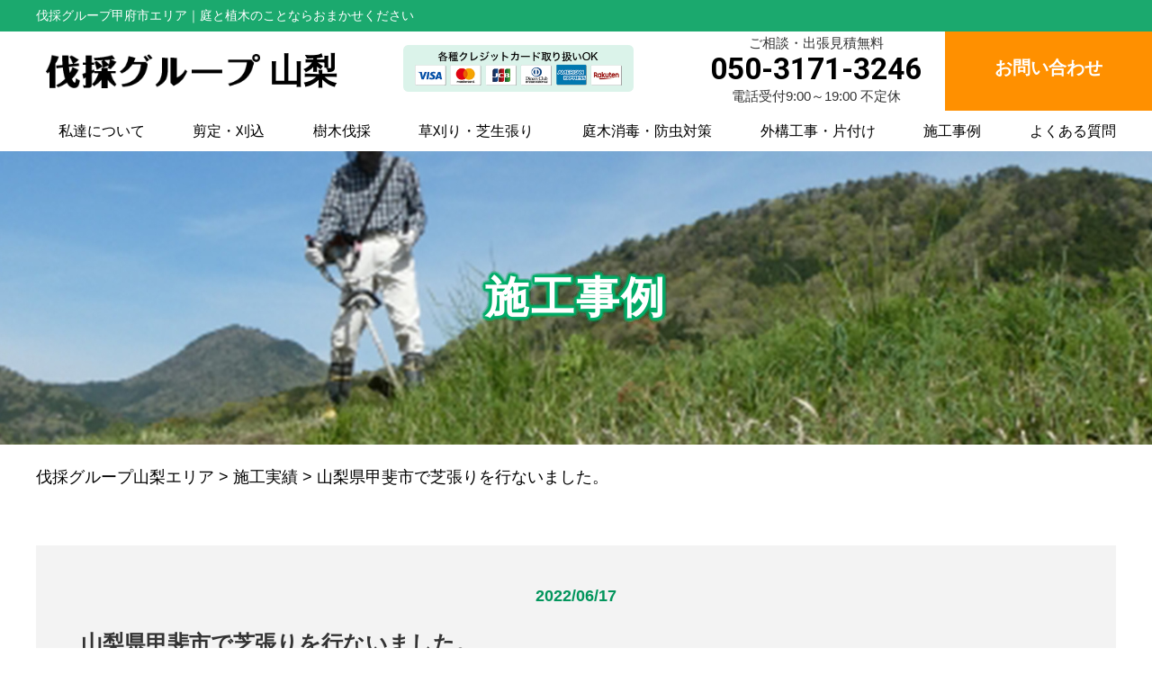

--- FILE ---
content_type: text/html; charset=UTF-8
request_url: https://yamanashi-bassai.com/result/%E5%B1%B1%E6%A2%A8%E7%9C%8C%E7%94%B2%E6%96%90%E5%B8%82%E3%81%A7%E8%8A%9D%E5%BC%B5%E3%82%8A%E3%82%92%E8%A1%8C%E3%81%AA%E3%81%84%E3%81%BE%E3%81%97%E3%81%9F%E3%80%82/
body_size: 15858
content:

<!DOCTYPE html>
<html lang="ja">
<head>

<meta property="og:title" content="伐採グループ山梨エリア">
<meta property="og:type" content="company">
<meta property="og:url" content="https://yamanashi-bassai.com">
<meta property="og:site_name" content="伐採グループ山梨エリア">
<meta property="og:description" content="甲府市周辺の造園、植木のことなら【伐採グループ】">
<meta property="og:locale" content="ja_JP">
<meta property="og:image" content="https://yamanashi-bassai.com/wp-content/themes/bassai_cms/images/meta_property_image.jpg">
<meta name="viewport" content="width=device-width,initial-scale=1.0,minimum-scale=1.0,maximum-scale=2.0,user-scalable=yes">
<!-- End Open Graph Protocol -->
<!--[if lt IE 9]>
<script type="text/javascript" src="http://html5shim.googlecode.com/svn/trunk/html5.js"></script>
<![endif]-->
<link rel="canonical" href="https://yamanashi-bassai.com" />
<link rel="icon" type="image/vnd.microsoft.icon" href="https://yamanashi-bassai.com/wp-content/themes/bassai_cms/favicon.ico">
<link href="https://yamanashi-bassai.com/wp-content/themes/bassai_cms/css/drawer.css" rel="stylesheet" type="text/css">
<link href="https://yamanashi-bassai.com/wp-content/themes/bassai_cms/css/jquery.bxslider.css" rel="stylesheet" type="text/css">
<link href="https://yamanashi-bassai.com/wp-content/themes/bassai_cms/style.css" rel="stylesheet" type="text/css">
<link href="https://fonts.googleapis.com/css?family=Lato" rel="stylesheet">
<link href="https://fonts.googleapis.com/css2?family=Roboto:wght@700&display=swap" rel="stylesheet">
<script type="text/javascript">
//Edge telリンク回避
if(!(navigator.userAgent.indexOf('iPhone') > 0 ) || navigator.userAgent.indexOf('Android') > 0 ){
  document.write('<meta name="format-detection" content="telephone=no">');
  }else{
}
//電話番号リンク
function smtel(telno){
  if((navigator.userAgent.indexOf('iPhone') > 0 ) || navigator.userAgent.indexOf('Android') > 0 ){
  document.write('<a href="tel:'+telno+'">'+telno+'</a>');
  }else{
  document.write(telno);
  }
}
</script>

<script type="text/javascript">
//▼ファイルの読み込みが完了したらLoaderを非表示とする
$(document).ready(function () {
	$('.bxslider').bxSlider();
});
//▼ファイルの読み込みが完了したらLoaderを非表示とする
$(window).load(function () {
	$("#loader").hide();
});
</script>
<!-- データレイヤーの変数を定義 -->
<script>
	window.dataLayer = window.dataLayer || [];
	var telnum = 'tel:050-3171-3246';
	dataLayer.push({'telnum':telnum});
</script>
<!-- end データレイヤーの変数を定義 -->

<!-- Google Tag Manager -->
<script>(function(w,d,s,l,i){w[l]=w[l]||[];w[l].push({'gtm.start':
new Date().getTime(),event:'gtm.js'});var f=d.getElementsByTagName(s)[0],
j=d.createElement(s),dl=l!='dataLayer'?'&l='+l:'';j.async=true;j.src=
'https://www.googletagmanager.com/gtm.js?id='+i+dl;f.parentNode.insertBefore(j,f);
})(window,document,'script','dataLayer','GTM-TN2HKV6');</script>
<!-- End Google Tag Manager -->

<script type="text/javascript">
 (function(w,d,s){
  var f=d.getElementsByTagName(s)[0],j=d.createElement(s);
  j.async=true;j.src='//dmp.im-apps.net/js/1005156/0001/itm.js';
  f.parentNode.insertBefore(j, f);
 })(window,document,'script');
</script>
<!-- a8 リタゲ -->
<!-- a8 tel -->
<script type="text/javascript">
//<![CDATA[(function(){vara8c=document.createElement('script');
a8c.type= 'text/javascript'; a8c.async=true;
a8c.src='//statics.a8.net/a8call/a8call.js';
vars=document.getElementsByTagName('script')[0];
s.parentNode.insertBefore(a8c,s); })();//]]>
</script>
<!-- a8 tel end -->
<script src="//statics.a8.net/a8sales/a8sales.js"></script>
<!-- 【ADlocate 計測タグ】 共通タグ -->
<script>
var _CIDN = "cid";
var _PMTN = "p";
var _LPTU = "./";
var _param = location.search.substring(1).split("&");
var _ulp = "", _ulcid = "";
for(var i = 0; _param[i]; i++){ var kv = _param[i].split("="); if(kv[0] == _PMTN && kv[1].length > 1){ _ulp = kv[1]; } if(kv[0] == _CIDN && kv[1].length > 1){ _ulcid = kv[1]; }}
if(_ulp && _ulcid){ _xhr = new XMLHttpRequest(); _xhr.open("GET", _LPTU + "lptag.php?p=" + _ulp + "&cid=" + _ulcid); _xhr.send(); localStorage.setItem("CL_" + _ulp, _ulcid); }
</script>


		<!-- All in One SEO 4.9.1.1 - aioseo.com -->
		<title>山梨県甲斐市で芝張りを行ないました。 | 伐採グループ山梨エリア</title>
	<meta name="robots" content="max-image-preview:large" />
	<link rel="canonical" href="https://yamanashi-bassai.com/result/%e5%b1%b1%e6%a2%a8%e7%9c%8c%e7%94%b2%e6%96%90%e5%b8%82%e3%81%a7%e8%8a%9d%e5%bc%b5%e3%82%8a%e3%82%92%e8%a1%8c%e3%81%aa%e3%81%84%e3%81%be%e3%81%97%e3%81%9f%e3%80%82/" />
	<meta name="generator" content="All in One SEO (AIOSEO) 4.9.1.1" />
		<script type="application/ld+json" class="aioseo-schema">
			{"@context":"https:\/\/schema.org","@graph":[{"@type":"BreadcrumbList","@id":"https:\/\/yamanashi-bassai.com\/result\/%e5%b1%b1%e6%a2%a8%e7%9c%8c%e7%94%b2%e6%96%90%e5%b8%82%e3%81%a7%e8%8a%9d%e5%bc%b5%e3%82%8a%e3%82%92%e8%a1%8c%e3%81%aa%e3%81%84%e3%81%be%e3%81%97%e3%81%9f%e3%80%82\/#breadcrumblist","itemListElement":[{"@type":"ListItem","@id":"https:\/\/yamanashi-bassai.com#listItem","position":1,"name":"\u30db\u30fc\u30e0","item":"https:\/\/yamanashi-bassai.com","nextItem":{"@type":"ListItem","@id":"https:\/\/yamanashi-bassai.com\/result\/#listItem","name":"\u65bd\u5de5\u5b9f\u7e3e"}},{"@type":"ListItem","@id":"https:\/\/yamanashi-bassai.com\/result\/#listItem","position":2,"name":"\u65bd\u5de5\u5b9f\u7e3e","item":"https:\/\/yamanashi-bassai.com\/result\/","nextItem":{"@type":"ListItem","@id":"https:\/\/yamanashi-bassai.com\/result\/%e5%b1%b1%e6%a2%a8%e7%9c%8c%e7%94%b2%e6%96%90%e5%b8%82%e3%81%a7%e8%8a%9d%e5%bc%b5%e3%82%8a%e3%82%92%e8%a1%8c%e3%81%aa%e3%81%84%e3%81%be%e3%81%97%e3%81%9f%e3%80%82\/#listItem","name":"\u5c71\u68a8\u770c\u7532\u6590\u5e02\u3067\u829d\u5f35\u308a\u3092\u884c\u306a\u3044\u307e\u3057\u305f\u3002"},"previousItem":{"@type":"ListItem","@id":"https:\/\/yamanashi-bassai.com#listItem","name":"\u30db\u30fc\u30e0"}},{"@type":"ListItem","@id":"https:\/\/yamanashi-bassai.com\/result\/%e5%b1%b1%e6%a2%a8%e7%9c%8c%e7%94%b2%e6%96%90%e5%b8%82%e3%81%a7%e8%8a%9d%e5%bc%b5%e3%82%8a%e3%82%92%e8%a1%8c%e3%81%aa%e3%81%84%e3%81%be%e3%81%97%e3%81%9f%e3%80%82\/#listItem","position":3,"name":"\u5c71\u68a8\u770c\u7532\u6590\u5e02\u3067\u829d\u5f35\u308a\u3092\u884c\u306a\u3044\u307e\u3057\u305f\u3002","previousItem":{"@type":"ListItem","@id":"https:\/\/yamanashi-bassai.com\/result\/#listItem","name":"\u65bd\u5de5\u5b9f\u7e3e"}}]},{"@type":"Organization","@id":"https:\/\/yamanashi-bassai.com\/#organization","name":"\u4f10\u63a1\u30b0\u30eb\u30fc\u30d7\u5c71\u68a8\u30a8\u30ea\u30a2","description":"\u7532\u5e9c\u5e02\u5468\u8fba\u306e\u9020\u5712\u3001\u690d\u6728\u306e\u3053\u3068\u306a\u3089\u3010\u4f10\u63a1\u30b0\u30eb\u30fc\u30d7\u3011","url":"https:\/\/yamanashi-bassai.com\/"},{"@type":"WebPage","@id":"https:\/\/yamanashi-bassai.com\/result\/%e5%b1%b1%e6%a2%a8%e7%9c%8c%e7%94%b2%e6%96%90%e5%b8%82%e3%81%a7%e8%8a%9d%e5%bc%b5%e3%82%8a%e3%82%92%e8%a1%8c%e3%81%aa%e3%81%84%e3%81%be%e3%81%97%e3%81%9f%e3%80%82\/#webpage","url":"https:\/\/yamanashi-bassai.com\/result\/%e5%b1%b1%e6%a2%a8%e7%9c%8c%e7%94%b2%e6%96%90%e5%b8%82%e3%81%a7%e8%8a%9d%e5%bc%b5%e3%82%8a%e3%82%92%e8%a1%8c%e3%81%aa%e3%81%84%e3%81%be%e3%81%97%e3%81%9f%e3%80%82\/","name":"\u5c71\u68a8\u770c\u7532\u6590\u5e02\u3067\u829d\u5f35\u308a\u3092\u884c\u306a\u3044\u307e\u3057\u305f\u3002 | \u4f10\u63a1\u30b0\u30eb\u30fc\u30d7\u5c71\u68a8\u30a8\u30ea\u30a2","inLanguage":"ja","isPartOf":{"@id":"https:\/\/yamanashi-bassai.com\/#website"},"breadcrumb":{"@id":"https:\/\/yamanashi-bassai.com\/result\/%e5%b1%b1%e6%a2%a8%e7%9c%8c%e7%94%b2%e6%96%90%e5%b8%82%e3%81%a7%e8%8a%9d%e5%bc%b5%e3%82%8a%e3%82%92%e8%a1%8c%e3%81%aa%e3%81%84%e3%81%be%e3%81%97%e3%81%9f%e3%80%82\/#breadcrumblist"},"image":{"@type":"ImageObject","url":"https:\/\/yamanashi-bassai.com\/wp-content\/uploads\/2017\/05\/IMG_20170519_110824-scaled.jpg","@id":"https:\/\/yamanashi-bassai.com\/result\/%e5%b1%b1%e6%a2%a8%e7%9c%8c%e7%94%b2%e6%96%90%e5%b8%82%e3%81%a7%e8%8a%9d%e5%bc%b5%e3%82%8a%e3%82%92%e8%a1%8c%e3%81%aa%e3%81%84%e3%81%be%e3%81%97%e3%81%9f%e3%80%82\/#mainImage","width":2560,"height":1920},"primaryImageOfPage":{"@id":"https:\/\/yamanashi-bassai.com\/result\/%e5%b1%b1%e6%a2%a8%e7%9c%8c%e7%94%b2%e6%96%90%e5%b8%82%e3%81%a7%e8%8a%9d%e5%bc%b5%e3%82%8a%e3%82%92%e8%a1%8c%e3%81%aa%e3%81%84%e3%81%be%e3%81%97%e3%81%9f%e3%80%82\/#mainImage"},"datePublished":"2017-05-24T22:39:51+09:00","dateModified":"2022-06-17T10:20:53+09:00"},{"@type":"WebSite","@id":"https:\/\/yamanashi-bassai.com\/#website","url":"https:\/\/yamanashi-bassai.com\/","name":"\u4f10\u63a1\u30b0\u30eb\u30fc\u30d7\u5c71\u68a8\u30a8\u30ea\u30a2","description":"\u7532\u5e9c\u5e02\u5468\u8fba\u306e\u9020\u5712\u3001\u690d\u6728\u306e\u3053\u3068\u306a\u3089\u3010\u4f10\u63a1\u30b0\u30eb\u30fc\u30d7\u3011","inLanguage":"ja","publisher":{"@id":"https:\/\/yamanashi-bassai.com\/#organization"}}]}
		</script>
		<!-- All in One SEO -->

		<style>img:is([sizes="auto" i], [sizes^="auto," i]) { contain-intrinsic-size: 3000px 1500px }</style>
				<style>
			.lazyload,
			.lazyloading {
				max-width: 100%;
			}
		</style>
		<script type="text/javascript">
/* <![CDATA[ */
window._wpemojiSettings = {"baseUrl":"https:\/\/s.w.org\/images\/core\/emoji\/14.0.0\/72x72\/","ext":".png","svgUrl":"https:\/\/s.w.org\/images\/core\/emoji\/14.0.0\/svg\/","svgExt":".svg","source":{"concatemoji":"https:\/\/yamanashi-bassai.com\/wp-includes\/js\/wp-emoji-release.min.js?ver=6.4.7"}};
/*! This file is auto-generated */
!function(i,n){var o,s,e;function c(e){try{var t={supportTests:e,timestamp:(new Date).valueOf()};sessionStorage.setItem(o,JSON.stringify(t))}catch(e){}}function p(e,t,n){e.clearRect(0,0,e.canvas.width,e.canvas.height),e.fillText(t,0,0);var t=new Uint32Array(e.getImageData(0,0,e.canvas.width,e.canvas.height).data),r=(e.clearRect(0,0,e.canvas.width,e.canvas.height),e.fillText(n,0,0),new Uint32Array(e.getImageData(0,0,e.canvas.width,e.canvas.height).data));return t.every(function(e,t){return e===r[t]})}function u(e,t,n){switch(t){case"flag":return n(e,"\ud83c\udff3\ufe0f\u200d\u26a7\ufe0f","\ud83c\udff3\ufe0f\u200b\u26a7\ufe0f")?!1:!n(e,"\ud83c\uddfa\ud83c\uddf3","\ud83c\uddfa\u200b\ud83c\uddf3")&&!n(e,"\ud83c\udff4\udb40\udc67\udb40\udc62\udb40\udc65\udb40\udc6e\udb40\udc67\udb40\udc7f","\ud83c\udff4\u200b\udb40\udc67\u200b\udb40\udc62\u200b\udb40\udc65\u200b\udb40\udc6e\u200b\udb40\udc67\u200b\udb40\udc7f");case"emoji":return!n(e,"\ud83e\udef1\ud83c\udffb\u200d\ud83e\udef2\ud83c\udfff","\ud83e\udef1\ud83c\udffb\u200b\ud83e\udef2\ud83c\udfff")}return!1}function f(e,t,n){var r="undefined"!=typeof WorkerGlobalScope&&self instanceof WorkerGlobalScope?new OffscreenCanvas(300,150):i.createElement("canvas"),a=r.getContext("2d",{willReadFrequently:!0}),o=(a.textBaseline="top",a.font="600 32px Arial",{});return e.forEach(function(e){o[e]=t(a,e,n)}),o}function t(e){var t=i.createElement("script");t.src=e,t.defer=!0,i.head.appendChild(t)}"undefined"!=typeof Promise&&(o="wpEmojiSettingsSupports",s=["flag","emoji"],n.supports={everything:!0,everythingExceptFlag:!0},e=new Promise(function(e){i.addEventListener("DOMContentLoaded",e,{once:!0})}),new Promise(function(t){var n=function(){try{var e=JSON.parse(sessionStorage.getItem(o));if("object"==typeof e&&"number"==typeof e.timestamp&&(new Date).valueOf()<e.timestamp+604800&&"object"==typeof e.supportTests)return e.supportTests}catch(e){}return null}();if(!n){if("undefined"!=typeof Worker&&"undefined"!=typeof OffscreenCanvas&&"undefined"!=typeof URL&&URL.createObjectURL&&"undefined"!=typeof Blob)try{var e="postMessage("+f.toString()+"("+[JSON.stringify(s),u.toString(),p.toString()].join(",")+"));",r=new Blob([e],{type:"text/javascript"}),a=new Worker(URL.createObjectURL(r),{name:"wpTestEmojiSupports"});return void(a.onmessage=function(e){c(n=e.data),a.terminate(),t(n)})}catch(e){}c(n=f(s,u,p))}t(n)}).then(function(e){for(var t in e)n.supports[t]=e[t],n.supports.everything=n.supports.everything&&n.supports[t],"flag"!==t&&(n.supports.everythingExceptFlag=n.supports.everythingExceptFlag&&n.supports[t]);n.supports.everythingExceptFlag=n.supports.everythingExceptFlag&&!n.supports.flag,n.DOMReady=!1,n.readyCallback=function(){n.DOMReady=!0}}).then(function(){return e}).then(function(){var e;n.supports.everything||(n.readyCallback(),(e=n.source||{}).concatemoji?t(e.concatemoji):e.wpemoji&&e.twemoji&&(t(e.twemoji),t(e.wpemoji)))}))}((window,document),window._wpemojiSettings);
/* ]]> */
</script>
<style id='wp-emoji-styles-inline-css' type='text/css'>

	img.wp-smiley, img.emoji {
		display: inline !important;
		border: none !important;
		box-shadow: none !important;
		height: 1em !important;
		width: 1em !important;
		margin: 0 0.07em !important;
		vertical-align: -0.1em !important;
		background: none !important;
		padding: 0 !important;
	}
</style>
<link rel='stylesheet' id='wp-block-library-css' href='https://yamanashi-bassai.com/wp-includes/css/dist/block-library/style.min.css?ver=6.4.7' type='text/css' media='all' />
<link rel='stylesheet' id='aioseo/css/src/vue/standalone/blocks/table-of-contents/global.scss-css' href='https://yamanashi-bassai.com/wp-content/plugins/all-in-one-seo-pack/dist/Lite/assets/css/table-of-contents/global.e90f6d47.css?ver=4.9.1.1' type='text/css' media='all' />
<style id='classic-theme-styles-inline-css' type='text/css'>
/*! This file is auto-generated */
.wp-block-button__link{color:#fff;background-color:#32373c;border-radius:9999px;box-shadow:none;text-decoration:none;padding:calc(.667em + 2px) calc(1.333em + 2px);font-size:1.125em}.wp-block-file__button{background:#32373c;color:#fff;text-decoration:none}
</style>
<style id='global-styles-inline-css' type='text/css'>
body{--wp--preset--color--black: #000000;--wp--preset--color--cyan-bluish-gray: #abb8c3;--wp--preset--color--white: #ffffff;--wp--preset--color--pale-pink: #f78da7;--wp--preset--color--vivid-red: #cf2e2e;--wp--preset--color--luminous-vivid-orange: #ff6900;--wp--preset--color--luminous-vivid-amber: #fcb900;--wp--preset--color--light-green-cyan: #7bdcb5;--wp--preset--color--vivid-green-cyan: #00d084;--wp--preset--color--pale-cyan-blue: #8ed1fc;--wp--preset--color--vivid-cyan-blue: #0693e3;--wp--preset--color--vivid-purple: #9b51e0;--wp--preset--gradient--vivid-cyan-blue-to-vivid-purple: linear-gradient(135deg,rgba(6,147,227,1) 0%,rgb(155,81,224) 100%);--wp--preset--gradient--light-green-cyan-to-vivid-green-cyan: linear-gradient(135deg,rgb(122,220,180) 0%,rgb(0,208,130) 100%);--wp--preset--gradient--luminous-vivid-amber-to-luminous-vivid-orange: linear-gradient(135deg,rgba(252,185,0,1) 0%,rgba(255,105,0,1) 100%);--wp--preset--gradient--luminous-vivid-orange-to-vivid-red: linear-gradient(135deg,rgba(255,105,0,1) 0%,rgb(207,46,46) 100%);--wp--preset--gradient--very-light-gray-to-cyan-bluish-gray: linear-gradient(135deg,rgb(238,238,238) 0%,rgb(169,184,195) 100%);--wp--preset--gradient--cool-to-warm-spectrum: linear-gradient(135deg,rgb(74,234,220) 0%,rgb(151,120,209) 20%,rgb(207,42,186) 40%,rgb(238,44,130) 60%,rgb(251,105,98) 80%,rgb(254,248,76) 100%);--wp--preset--gradient--blush-light-purple: linear-gradient(135deg,rgb(255,206,236) 0%,rgb(152,150,240) 100%);--wp--preset--gradient--blush-bordeaux: linear-gradient(135deg,rgb(254,205,165) 0%,rgb(254,45,45) 50%,rgb(107,0,62) 100%);--wp--preset--gradient--luminous-dusk: linear-gradient(135deg,rgb(255,203,112) 0%,rgb(199,81,192) 50%,rgb(65,88,208) 100%);--wp--preset--gradient--pale-ocean: linear-gradient(135deg,rgb(255,245,203) 0%,rgb(182,227,212) 50%,rgb(51,167,181) 100%);--wp--preset--gradient--electric-grass: linear-gradient(135deg,rgb(202,248,128) 0%,rgb(113,206,126) 100%);--wp--preset--gradient--midnight: linear-gradient(135deg,rgb(2,3,129) 0%,rgb(40,116,252) 100%);--wp--preset--font-size--small: 13px;--wp--preset--font-size--medium: 20px;--wp--preset--font-size--large: 36px;--wp--preset--font-size--x-large: 42px;--wp--preset--spacing--20: 0.44rem;--wp--preset--spacing--30: 0.67rem;--wp--preset--spacing--40: 1rem;--wp--preset--spacing--50: 1.5rem;--wp--preset--spacing--60: 2.25rem;--wp--preset--spacing--70: 3.38rem;--wp--preset--spacing--80: 5.06rem;--wp--preset--shadow--natural: 6px 6px 9px rgba(0, 0, 0, 0.2);--wp--preset--shadow--deep: 12px 12px 50px rgba(0, 0, 0, 0.4);--wp--preset--shadow--sharp: 6px 6px 0px rgba(0, 0, 0, 0.2);--wp--preset--shadow--outlined: 6px 6px 0px -3px rgba(255, 255, 255, 1), 6px 6px rgba(0, 0, 0, 1);--wp--preset--shadow--crisp: 6px 6px 0px rgba(0, 0, 0, 1);}:where(.is-layout-flex){gap: 0.5em;}:where(.is-layout-grid){gap: 0.5em;}body .is-layout-flow > .alignleft{float: left;margin-inline-start: 0;margin-inline-end: 2em;}body .is-layout-flow > .alignright{float: right;margin-inline-start: 2em;margin-inline-end: 0;}body .is-layout-flow > .aligncenter{margin-left: auto !important;margin-right: auto !important;}body .is-layout-constrained > .alignleft{float: left;margin-inline-start: 0;margin-inline-end: 2em;}body .is-layout-constrained > .alignright{float: right;margin-inline-start: 2em;margin-inline-end: 0;}body .is-layout-constrained > .aligncenter{margin-left: auto !important;margin-right: auto !important;}body .is-layout-constrained > :where(:not(.alignleft):not(.alignright):not(.alignfull)){max-width: var(--wp--style--global--content-size);margin-left: auto !important;margin-right: auto !important;}body .is-layout-constrained > .alignwide{max-width: var(--wp--style--global--wide-size);}body .is-layout-flex{display: flex;}body .is-layout-flex{flex-wrap: wrap;align-items: center;}body .is-layout-flex > *{margin: 0;}body .is-layout-grid{display: grid;}body .is-layout-grid > *{margin: 0;}:where(.wp-block-columns.is-layout-flex){gap: 2em;}:where(.wp-block-columns.is-layout-grid){gap: 2em;}:where(.wp-block-post-template.is-layout-flex){gap: 1.25em;}:where(.wp-block-post-template.is-layout-grid){gap: 1.25em;}.has-black-color{color: var(--wp--preset--color--black) !important;}.has-cyan-bluish-gray-color{color: var(--wp--preset--color--cyan-bluish-gray) !important;}.has-white-color{color: var(--wp--preset--color--white) !important;}.has-pale-pink-color{color: var(--wp--preset--color--pale-pink) !important;}.has-vivid-red-color{color: var(--wp--preset--color--vivid-red) !important;}.has-luminous-vivid-orange-color{color: var(--wp--preset--color--luminous-vivid-orange) !important;}.has-luminous-vivid-amber-color{color: var(--wp--preset--color--luminous-vivid-amber) !important;}.has-light-green-cyan-color{color: var(--wp--preset--color--light-green-cyan) !important;}.has-vivid-green-cyan-color{color: var(--wp--preset--color--vivid-green-cyan) !important;}.has-pale-cyan-blue-color{color: var(--wp--preset--color--pale-cyan-blue) !important;}.has-vivid-cyan-blue-color{color: var(--wp--preset--color--vivid-cyan-blue) !important;}.has-vivid-purple-color{color: var(--wp--preset--color--vivid-purple) !important;}.has-black-background-color{background-color: var(--wp--preset--color--black) !important;}.has-cyan-bluish-gray-background-color{background-color: var(--wp--preset--color--cyan-bluish-gray) !important;}.has-white-background-color{background-color: var(--wp--preset--color--white) !important;}.has-pale-pink-background-color{background-color: var(--wp--preset--color--pale-pink) !important;}.has-vivid-red-background-color{background-color: var(--wp--preset--color--vivid-red) !important;}.has-luminous-vivid-orange-background-color{background-color: var(--wp--preset--color--luminous-vivid-orange) !important;}.has-luminous-vivid-amber-background-color{background-color: var(--wp--preset--color--luminous-vivid-amber) !important;}.has-light-green-cyan-background-color{background-color: var(--wp--preset--color--light-green-cyan) !important;}.has-vivid-green-cyan-background-color{background-color: var(--wp--preset--color--vivid-green-cyan) !important;}.has-pale-cyan-blue-background-color{background-color: var(--wp--preset--color--pale-cyan-blue) !important;}.has-vivid-cyan-blue-background-color{background-color: var(--wp--preset--color--vivid-cyan-blue) !important;}.has-vivid-purple-background-color{background-color: var(--wp--preset--color--vivid-purple) !important;}.has-black-border-color{border-color: var(--wp--preset--color--black) !important;}.has-cyan-bluish-gray-border-color{border-color: var(--wp--preset--color--cyan-bluish-gray) !important;}.has-white-border-color{border-color: var(--wp--preset--color--white) !important;}.has-pale-pink-border-color{border-color: var(--wp--preset--color--pale-pink) !important;}.has-vivid-red-border-color{border-color: var(--wp--preset--color--vivid-red) !important;}.has-luminous-vivid-orange-border-color{border-color: var(--wp--preset--color--luminous-vivid-orange) !important;}.has-luminous-vivid-amber-border-color{border-color: var(--wp--preset--color--luminous-vivid-amber) !important;}.has-light-green-cyan-border-color{border-color: var(--wp--preset--color--light-green-cyan) !important;}.has-vivid-green-cyan-border-color{border-color: var(--wp--preset--color--vivid-green-cyan) !important;}.has-pale-cyan-blue-border-color{border-color: var(--wp--preset--color--pale-cyan-blue) !important;}.has-vivid-cyan-blue-border-color{border-color: var(--wp--preset--color--vivid-cyan-blue) !important;}.has-vivid-purple-border-color{border-color: var(--wp--preset--color--vivid-purple) !important;}.has-vivid-cyan-blue-to-vivid-purple-gradient-background{background: var(--wp--preset--gradient--vivid-cyan-blue-to-vivid-purple) !important;}.has-light-green-cyan-to-vivid-green-cyan-gradient-background{background: var(--wp--preset--gradient--light-green-cyan-to-vivid-green-cyan) !important;}.has-luminous-vivid-amber-to-luminous-vivid-orange-gradient-background{background: var(--wp--preset--gradient--luminous-vivid-amber-to-luminous-vivid-orange) !important;}.has-luminous-vivid-orange-to-vivid-red-gradient-background{background: var(--wp--preset--gradient--luminous-vivid-orange-to-vivid-red) !important;}.has-very-light-gray-to-cyan-bluish-gray-gradient-background{background: var(--wp--preset--gradient--very-light-gray-to-cyan-bluish-gray) !important;}.has-cool-to-warm-spectrum-gradient-background{background: var(--wp--preset--gradient--cool-to-warm-spectrum) !important;}.has-blush-light-purple-gradient-background{background: var(--wp--preset--gradient--blush-light-purple) !important;}.has-blush-bordeaux-gradient-background{background: var(--wp--preset--gradient--blush-bordeaux) !important;}.has-luminous-dusk-gradient-background{background: var(--wp--preset--gradient--luminous-dusk) !important;}.has-pale-ocean-gradient-background{background: var(--wp--preset--gradient--pale-ocean) !important;}.has-electric-grass-gradient-background{background: var(--wp--preset--gradient--electric-grass) !important;}.has-midnight-gradient-background{background: var(--wp--preset--gradient--midnight) !important;}.has-small-font-size{font-size: var(--wp--preset--font-size--small) !important;}.has-medium-font-size{font-size: var(--wp--preset--font-size--medium) !important;}.has-large-font-size{font-size: var(--wp--preset--font-size--large) !important;}.has-x-large-font-size{font-size: var(--wp--preset--font-size--x-large) !important;}
.wp-block-navigation a:where(:not(.wp-element-button)){color: inherit;}
:where(.wp-block-post-template.is-layout-flex){gap: 1.25em;}:where(.wp-block-post-template.is-layout-grid){gap: 1.25em;}
:where(.wp-block-columns.is-layout-flex){gap: 2em;}:where(.wp-block-columns.is-layout-grid){gap: 2em;}
.wp-block-pullquote{font-size: 1.5em;line-height: 1.6;}
</style>
<script type="text/javascript" src="https://yamanashi-bassai.com/wp-includes/js/jquery/jquery.min.js?ver=3.7.1" id="jquery-core-js"></script>
<script type="text/javascript" src="https://yamanashi-bassai.com/wp-includes/js/jquery/jquery-migrate.min.js?ver=3.4.1" id="jquery-migrate-js"></script>
<link rel="https://api.w.org/" href="https://yamanashi-bassai.com/wp-json/" /><link rel="alternate" type="application/json" href="https://yamanashi-bassai.com/wp-json/wp/v2/result/392" /><link rel="EditURI" type="application/rsd+xml" title="RSD" href="https://yamanashi-bassai.com/xmlrpc.php?rsd" />
<meta name="generator" content="WordPress 6.4.7" />
<link rel='shortlink' href='https://yamanashi-bassai.com/?p=392' />
<link rel="alternate" type="application/json+oembed" href="https://yamanashi-bassai.com/wp-json/oembed/1.0/embed?url=https%3A%2F%2Fyamanashi-bassai.com%2Fresult%2F%25e5%25b1%25b1%25e6%25a2%25a8%25e7%259c%258c%25e7%2594%25b2%25e6%2596%2590%25e5%25b8%2582%25e3%2581%25a7%25e8%258a%259d%25e5%25bc%25b5%25e3%2582%258a%25e3%2582%2592%25e8%25a1%258c%25e3%2581%25aa%25e3%2581%2584%25e3%2581%25be%25e3%2581%2597%25e3%2581%259f%25e3%2580%2582%2F" />
<link rel="alternate" type="text/xml+oembed" href="https://yamanashi-bassai.com/wp-json/oembed/1.0/embed?url=https%3A%2F%2Fyamanashi-bassai.com%2Fresult%2F%25e5%25b1%25b1%25e6%25a2%25a8%25e7%259c%258c%25e7%2594%25b2%25e6%2596%2590%25e5%25b8%2582%25e3%2581%25a7%25e8%258a%259d%25e5%25bc%25b5%25e3%2582%258a%25e3%2582%2592%25e8%25a1%258c%25e3%2581%25aa%25e3%2581%2584%25e3%2581%25be%25e3%2581%2597%25e3%2581%259f%25e3%2580%2582%2F&#038;format=xml" />
		<script>
			document.documentElement.className = document.documentElement.className.replace('no-js', 'js');
		</script>
				<style>
			.no-js img.lazyload {
				display: none;
			}

			figure.wp-block-image img.lazyloading {
				min-width: 150px;
			}

			.lazyload,
			.lazyloading {
				--smush-placeholder-width: 100px;
				--smush-placeholder-aspect-ratio: 1/1;
				width: var(--smush-image-width, var(--smush-placeholder-width)) !important;
				aspect-ratio: var(--smush-image-aspect-ratio, var(--smush-placeholder-aspect-ratio)) !important;
			}

						.lazyload, .lazyloading {
				opacity: 0;
			}

			.lazyloaded {
				opacity: 1;
				transition: opacity 400ms;
				transition-delay: 0ms;
			}

					</style>
		</head>
<body class="drawer drawer--right">
<!-- Google Tag Manager (noscript) -->
<noscript><iframe data-src="https://www.googletagmanager.com/ns.html?id=GTM-TN2HKV6"
height="0" width="0" style="display:none;visibility:hidden" src="[data-uri]" class="lazyload" data-load-mode="1"></iframe></noscript>
<!-- End Google Tag Manager (noscript) -->

<div id="top">
<!-- ハンバーガーボタン -->
<button type="button" class="drawer-toggle drawer-hamburger sidemenu">
    <span class="tit">メニュー</span>
    <span class="sr-only">toggle navigation</span>
    <span class="drawer-hamburger-icon"></span>
</button>
<nav class="drawer-nav">
    <ul class="drawer-menu">
        <li class="white">メニュー</li>
        <li><a href="https://yamanashi-bassai.com">TOP</a></li>
        <li><a href="https://yamanashi-bassai.com/company/">私達について</a></li>
        <li><a href="https://yamanashi-bassai.com/pruning/">剪定・刈込</a></li>
        <li><a href="https://yamanashi-bassai.com/felling/">樹木伐採</a></li>
        <li><a href="https://yamanashi-bassai.com/mowing/">草刈り・芝生張り</a></li>
        <li><a href="https://yamanashi-bassai.com/disinfect/">庭木消毒・防虫対策</a></li>
        <li><a href="https://yamanashi-bassai.com/exterior/">外構工事・片付け</a></li>
        <li><a href="https://yamanashi-bassai.com/result/">施工事例</a></li>
        <li><a href="https://yamanashi-bassai.com/faq/">よくある質問</a></li>
        <li><a href="https://yamanashi-bassai.com/contact/">お問い合わせ</a></li>
        <li>
            <div class="telarea cf textC bgGray">
                <p>お気軽にお電話、お問い合わせください</p>
                <div class="number">
                    <div class="tel"><script type="text/javascript">smtel('050-3171-3246');</script></div>
                </div>
                <p>9:00～19:00不定休</p>
                <p class="contact"><a href="https://yamanashi-bassai.com/contact/"><img data-src="https://yamanashi-bassai.com/wp-content/themes/bassai_cms/images/header/btnContact.png" alt="メールはこちら" src="[data-uri]" class="lazyload" style="--smush-placeholder-width: 216px; --smush-placeholder-aspect-ratio: 216/37;"></a></p>
            </div><!-- .telarea end -->
        </li>
    </ul>
</nav>
<header id="header">
    <p class="telArea sp"><span class="img"><a href="tel:050-3171-3246"><img data-src="https://yamanashi-bassai.com/wp-content/themes/bassai_cms/images/header/tel_btn.png" alt="tel" src="[data-uri]" class="lazyload" style="--smush-placeholder-width: 99px; --smush-placeholder-aspect-ratio: 99/99;"></a></span></p>
    <div class="upper">
        <div class="contentWrp white">
            <h1>伐採グループ甲府市エリア<span class="txt">｜庭と植木のことならおまかせください</span></h1>
        </div><!-- .inner end -->
    </div><!-- .upper end -->
    <div class="lower">
        <h2 class="logoArea">
            <a href="https://yamanashi-bassai.com/">
                <span class="logo img"><img data-src="https://yamanashi-bassai.com/wp-content/themes/bassai_cms/images/header/logo.png" alt="伐採グループ" src="[data-uri]" class="lazyload" style="--smush-placeholder-width: 301px; --smush-placeholder-aspect-ratio: 301/48;"></span><span class="shopname">山梨</span>
            </a>
        </h2>
        <p class="cardArea img pc"><img data-src="https://yamanashi-bassai.com/wp-content/themes/bassai_cms/images/header/card.png" alt="クレジットカード対応" src="[data-uri]" class="lazyload" style="--smush-placeholder-width: 447px; --smush-placeholder-aspect-ratio: 447/91;"></p>
        <div class="telArea textC pc">
            <p class="sodan pc">ご相談・出張見積無料</p>
            <p class="tel"><span class="pc"><span class="num roboto"><a href="https://yamanashi-bassai.com/tel/">050-3171-3246</a></span></span></p>
            <p class="time pc">電話受付9:00～19:00&nbsp;不定休</p>
        </div>
        <p class="contact pc btn bold"><a href="https://yamanashi-bassai.com/contact/"></a>お問い合わせ</p>
    </div><!-- .lower end -->
</header>
<div class="g_naviWrap pc">
    <nav id="gnav" class="textC">
        <ul class="flex flex2">
            <li><a href="https://yamanashi-bassai.com/company/">私達について</a></li>
            <li><a href="https://yamanashi-bassai.com/pruning/">剪定・刈込</a></li>
            <li><a href="https://yamanashi-bassai.com/felling/">樹木伐採</a></li>
            <li><a href="https://yamanashi-bassai.com/mowing/">草刈り・芝生張り</a></li>
            <li><a href="https://yamanashi-bassai.com/disinfect/">庭木消毒・防虫対策</a></li>
            <li><a href="https://yamanashi-bassai.com/exterior/">外構工事・片付け</a></li>
            <li><a href="https://yamanashi-bassai.com/result/">施工事例</a></li>
            <li><a href="https://yamanashi-bassai.com/faq/">よくある質問</a></li>
        </ul>
    </nav>
</div>

<div id="mainImage" class="result">
    <div class="mainTit">
        <h1>施工事例</h1>
    </div>
</div><!-- .main_title -->

<!-- ▼breadcrumb start -->
<div class="breadcrumb">
    <div class="contentWrp">
        <!-- Breadcrumb NavXT 7.5.0 -->
<span property="itemListElement" typeof="ListItem"><a property="item" typeof="WebPage" title="伐採グループ山梨エリアへ移動" href="https://yamanashi-bassai.com" class="home"><span property="name">伐採グループ山梨エリア</span></a><meta property="position" content="1"></span> &gt; <span property="itemListElement" typeof="ListItem"><a property="item" typeof="WebPage" title="施工実績へ移動" href="https://yamanashi-bassai.com/result/" class="archive post-result-archive"><span property="name">施工実績</span></a><meta property="position" content="2"></span> &gt; <span property="itemListElement" typeof="ListItem"><span property="name">山梨県甲斐市で芝張りを行ないました。</span><meta property="position" content="3"></span>    </div>
</div>
<!-- ▲breadcrumb　end -->

<div id="result">
        <section class="result">
        <div class="contentWrp">
            <div class="archivePost bgF3">
                <article>
                    <p class="date fs18 bold">2022/06/17</p>
                    <h3 class="h3">山梨県甲斐市で芝張りを行ないました。</h3>
                    <div class="flex flex1 flex-wrap mb50">
                        <div class="left col2">
                            <p class="img">
                                <img width="2560" height="1920" src="https://yamanashi-bassai.com/wp-content/uploads/2017/05/IMG_20170519_110824-scaled.jpg" class="attachment-full size-full wp-post-image" alt="" decoding="async" fetchpriority="high" srcset="https://yamanashi-bassai.com/wp-content/uploads/2017/05/IMG_20170519_110824-scaled.jpg 2560w, https://yamanashi-bassai.com/wp-content/uploads/2017/05/IMG_20170519_110824-300x225.jpg 300w, https://yamanashi-bassai.com/wp-content/uploads/2017/05/IMG_20170519_110824-1024x768.jpg 1024w, https://yamanashi-bassai.com/wp-content/uploads/2017/05/IMG_20170519_110824-768x576.jpg 768w, https://yamanashi-bassai.com/wp-content/uploads/2017/05/IMG_20170519_110824-1536x1152.jpg 1536w, https://yamanashi-bassai.com/wp-content/uploads/2017/05/IMG_20170519_110824-2048x1536.jpg 2048w" sizes="(max-width: 2560px) 100vw, 2560px" />                            </p>
                        </div>
                        <div class="right col2">
                                                        <p class="img"><img width="2560" height="1920" data-src="https://yamanashi-bassai.com/wp-content/uploads/2017/05/IMG_20170523_164029-scaled.jpg" class="attachment-full size-full lazyload" alt="" decoding="async" data-srcset="https://yamanashi-bassai.com/wp-content/uploads/2017/05/IMG_20170523_164029-scaled.jpg 2560w, https://yamanashi-bassai.com/wp-content/uploads/2017/05/IMG_20170523_164029-300x225.jpg 300w, https://yamanashi-bassai.com/wp-content/uploads/2017/05/IMG_20170523_164029-1024x768.jpg 1024w, https://yamanashi-bassai.com/wp-content/uploads/2017/05/IMG_20170523_164029-768x576.jpg 768w, https://yamanashi-bassai.com/wp-content/uploads/2017/05/IMG_20170523_164029-1536x1152.jpg 1536w, https://yamanashi-bassai.com/wp-content/uploads/2017/05/IMG_20170523_164029-2048x1536.jpg 2048w" data-sizes="(max-width: 2560px) 100vw, 2560px" src="[data-uri]" style="--smush-placeholder-width: 2560px; --smush-placeholder-aspect-ratio: 2560/1920;" /></p>
                                                    </div>
                    </div>
                    <div class="txt"><p>広さは120㎡程です。</p></div>
                </article>
            </div><!-- .archivePost -->
        </div>
	</section><!-- #casetop end -->
        
    <section class="pagenav">
        <div class="contentWrp">
            <div class="flex flex1">
                <p class="left">
                                <a href="https://yamanashi-bassai.com/result/%e5%b1%b1%e6%a2%a8%e7%9c%8c%e4%b8%b9%e6%b3%a2%e5%b1%b1%e6%9d%91%e3%81%a7%e4%ba%ba%e5%b7%a5%e8%8a%9d%e3%83%bb%e7%a0%82%e5%88%a9%e6%95%b7%e3%81%8d%e3%81%ae%e6%96%bd%e5%b7%a5%e3%82%92%e3%81%97%e3%81%be/" title="山梨県丹波山村で人工芝・砂利敷きの施工をしました。"><span>&lt;&lt;&nbsp;&nbsp; 前の記事</span></a>
                                </p>
                <p class="btn"><a href="https://yamanashi-bassai.com/result/"></a>一覧に戻る</p>
                <p class="right">
                                <a href="https://yamanashi-bassai.com/result/%e5%b1%b1%e6%a2%a8%e7%9c%8c%e5%8d%97%e3%82%a2%e3%83%ab%e3%83%97%e3%82%b9%e5%b8%82%e3%81%a7%e4%bc%90%e6%8e%a1%e3%82%92%e8%a1%8c%e3%81%84%e3%81%be%e3%81%97%e3%81%9f/" title="山梨県南アルプス市で伐採を行いました"><span class="textR">次の記事 &nbsp;&nbsp;&gt;&gt;</span></a>
                                </p>
            </div>
        </div>
    </section>
</div><!-- #case-detail end -->

<article>
    <section class="page voice pt100 pb100">
        <div class="contentWrpS">
            <h2 class="img"><img data-src="https://yamanashi-bassai.com/wp-content/themes/bassai_cms/images/voice/h2.png" alt="お客様の声" src="[data-uri]" class="lazyload" style="--smush-placeholder-width: 467px; --smush-placeholder-aspect-ratio: 467/100;"></h2>
            <ul class="flex flex1 flex-wrap col3">
                <li>
                    <h3>山梨県大月市<br>お庭剪定</h3>
                    <div class="bgWhite">
                        <p class="img"><img data-src="https://yamanashi-bassai.com/wp-content/themes/bassai_cms/images/voice/voice01.jpg" alt="" src="[data-uri]" class="lazyload" style="--smush-placeholder-width: 350px; --smush-placeholder-aspect-ratio: 350/390;"></p>
                        <p class="txt fs20">松やコニファーなどの庭木から、ちいさな生垣、 大きな生垣まで、幅広く対応します。</p>
                    </div>
                </li>
                <li>
                    <h3>山梨県身延町<br>お庭剪定</h3>
                    <div class="bgWhite">
                        <p class="img"><img data-src="https://yamanashi-bassai.com/wp-content/themes/bassai_cms/images/voice/voice02.jpg" alt="" src="[data-uri]" class="lazyload" style="--smush-placeholder-width: 350px; --smush-placeholder-aspect-ratio: 350/390;"></p>
                        <p class="txt fs20">松やコニファーなどの庭木から、ちいさな生垣、 大きな生垣まで、幅広く対応します。</p>
                    </div>
                </li>
                <li>
                    <h3>山梨県韮崎市<br>お庭剪定</h3>
                    <div class="bgWhite">
                        <p class="img"><img data-src="https://yamanashi-bassai.com/wp-content/themes/bassai_cms/images/voice/voice03.jpg" alt="" src="[data-uri]" class="lazyload" style="--smush-placeholder-width: 350px; --smush-placeholder-aspect-ratio: 350/390;"></p>
                        <p class="txt fs20">松やコニファーなどの庭木から、ちいさな生垣、 大きな生垣まで、幅広く対応します。</p>
                    </div>
                </li>
            </ul>
        </div>
    </section> 
    <section class="faq">
        <div class="contentWrp">
            <h2 class="bold textC">よくある質問</h2>
            <table>
                <thead>
                    <tr>
                        <th class="fs36 bold">Q</th>
                        <td class="fs30">剪定料金以外になにか料金はかかりますか?</td>
                    </tr>
                </thead>
                <tbody>
                    <tr>
                        <th class="fs36 bold">A</th>
                        <td class="fs20">基本的にはかかりません。茨城県であれば、出張費はいただいておりません。<br>※ 上記以外の遠方の場合は、別途出張費がかかります。<br>※ 最低料金総額3,000円～となります。<br>※ 伺った際、作業が困難な場合(ツタが絡んでいる、足場が狭い、等)は、別途料金がかかる場合もあります。</td>
                    </tr>
                </tbody>
            </table>
            <table>
                <thead>
                    <tr>
                        <th class="fs36 bold">Q</th>
                        <td class="fs30">1本からでも来てもらえますか?</td>
                    </tr>
                </thead>
                <tbody>
                    <tr>
                        <th class="fs36 bold">A</th>
                        <td class="fs20">もちろんです。最低料金(総額3,000円)以上であれば、お伺いいたします。</td>
                    </tr>
                </tbody>
            </table>
            <table>
                <thead>
                    <tr>
                        <th class="fs36 bold">Q</th>
                        <td class="fs30">切った枝などの処理は、お願いできますか?</td>
                    </tr>
                </thead>
                <tbody>
                    <tr>
                        <th class="fs36 bold">A</th>
                        <td class="fs20">もちろんです。基本は料金内で対応致しますが、量が多くなる場合は事前に、ご案内し、ご了承いただいた上で作業致します。</td>
                    </tr>
                </tbody>
            </table>
        </div>
    </section>
    <!-- ▼共通出張エリア▼ -->
    
<section class="area pb60">
    <div class="contentWrp">
        <div class="upper img"><span class="pc"><img data-src="https://yamanashi-bassai.com/wp-content/themes/bassai_cms/images/area/upper.png" alt="最短即日30分で駆けつけます！" src="[data-uri]" class="lazyload" style="--smush-placeholder-width: 907px; --smush-placeholder-aspect-ratio: 907/290;"></span><span class="sp"><img data-src="https://yamanashi-bassai.com/wp-content/themes/bassai_cms/images/area/upperS.png" alt="最短即日30分で駆けつけます！" src="[data-uri]" class="lazyload" style="--smush-placeholder-width: 930px; --smush-placeholder-aspect-ratio: 930/290;"></span></div>
        <div class="lower bgWhite">
            <div class="inner">
                <table class="mb15">
                    <tr>
                        <th class="h2">山梨県</th>
                        <td class="fs28">甲府市、富士吉田市、山梨市、大月市、韮崎市、南アルプス市、甲斐市、笛吹市、上野原市、甲州市、中央市、丹波山村、小菅村、道志村、山中湖村、忍野村、西桂町、鳴沢村、富士河口湖町、市川三郷町、富士川町、昭和町、早川町、南部町、身延町、都留市、北杜市</td>
                    </tr>
                </table>
                <p class="bottom img"><img data-src="https://yamanashi-bassai.com/wp-content/themes/bassai_cms/images/area/bottom.png" alt="伐採グループがお庭きれいにいたします！" src="[data-uri]" class="lazyload" style="--smush-placeholder-width: 1056px; --smush-placeholder-aspect-ratio: 1056/177;"></p>
            </div>
        </div>
    </div>
</section>    <!-- ▲共通出張エリア▲ -->
    <!-- ▼共通コンタクト▼ -->
    
<section class="contactArea">
    <div class="contentWrp">
        <h2><span class="img"><img data-src="https://yamanashi-bassai.com/wp-content/themes/bassai_cms/images/contact/h2.png" alt="雑草放置・枝伸び放題そんな状態でもご相談ください 遠隔地の伐採・草刈りもご相談受付中！" src="[data-uri]" class="lazyload" style="--smush-placeholder-width: 1150px; --smush-placeholder-aspect-ratio: 1150/121;"></span></h2>
        <p class="icon img"><img data-src="https://yamanashi-bassai.com/wp-content/themes/bassai_cms/images/contact/icon.png" alt="草木1本からOK 出張見積無料 伐採・草刈り・敷砂利なんでも対応!!" src="[data-uri]" class="lazyload" style="--smush-placeholder-width: 750px; --smush-placeholder-aspect-ratio: 750/155;"></p>
        <div class="telArea">
            <p class="img">
                <img data-src="https://yamanashi-bassai.com/wp-content/themes/bassai_cms/images/contact/bgTel.png" alt="土日祝日も休まず対応！相談無料！お電話はクリック" src="[data-uri]" class="lazyload" style="--smush-placeholder-width: 944px; --smush-placeholder-aspect-ratio: 944/183;">
            </p>
            <p class="tel">
                <span class="pc">
                    <span class="num roboto">
                        <a href="https://yamanashi-bassai.com/tel/">050-3171-3246</a>
                    </span>
                </span>
                <span class="sp">
                    <span class="num roboto"><script type="text/javascript">smtel('050-3171-3246');</script></span>
                </span>
            </p>
            <p class="time">お電話受付時間：9:00～19:00&nbsp;不定休</p>
        </div>
        <p class="card img">
            <span class="pc"><img data-src="https://yamanashi-bassai.com/wp-content/themes/bassai_cms/images/contact/card.png" alt="各種クレジットカード利用可能" src="[data-uri]" class="lazyload" style="--smush-placeholder-width: 1200px; --smush-placeholder-aspect-ratio: 1200/139;"></span>
            <span class="sp"><img data-src="https://yamanashi-bassai.com/wp-content/themes/bassai_cms/images/contact/cardS.png" alt="各種クレジットカード利用可能" src="[data-uri]" class="lazyload" style="--smush-placeholder-width: 696px; --smush-placeholder-aspect-ratio: 696/212;"></span>
        </p>
    </div>
</section>    <!-- ▲共通コンタクト▲ -->
    <!-- ▼共通災害時▼ -->
    
<section id="disaster" class="pb150">
    <div class="contentWrp img">
        <p class="icon"><img data-src="https://yamanashi-bassai.com/wp-content/themes/bassai_cms/images/disaster/icon.png" alt="" src="[data-uri]" class="lazyload" style="--smush-placeholder-width: 140px; --smush-placeholder-aspect-ratio: 140/133;"></p>
        <h2><img data-src="https://yamanashi-bassai.com/wp-content/themes/bassai_cms/images/disaster/h2.png" alt="台風・災害時にご用命ください！" src="[data-uri]" class="lazyload" style="--smush-placeholder-width: 794px; --smush-placeholder-aspect-ratio: 794/57;"></h2>
        <p class="txt white fs24">台風などの災害時に自宅の庭の木の枝が折れて飛んで・・・<br>敷地内の木が倒れて・・・<br>事故につながる場合がございます。事前の備えももちろん、　散乱した木々や草の処理など事後のことでも伐採グループをご用命ください！</p>
    </div>
</section>    <!-- ▲共通災害時▲ -->
</article>

<footer id="footer" class="site_footer t-gutter" role="contentinfo">
    <div class="upper">
        <div class="contentWrpS">
            <div class="left col2">
                <p class="logo"><img data-src="https://yamanashi-bassai.com/wp-content/themes/bassai_cms/images/footer/logo.png" alt="伐採グループ" src="[data-uri]" class="lazyload" style="--smush-placeholder-width: 313px; --smush-placeholder-aspect-ratio: 313/48;"></p>
                <p class="shopname">山梨エリア店</p>
                <p class="fs20 address"><span>〒409-3422</span>&nbsp;<span>山梨県南巨摩郡身延町宮木17</span></p>
                <p class="fs20">創業20年。関東・関西日本全国拡大中！<br>信頼の技術と誠実な対応でお客様のご要望にお応えします。</p>
            </div>
        </div>
    </div>
    <div class="map">
        <iframe width="1800" height="450" frameborder="0" scrolling="no" marginheight="0" marginwidth="0" data-src="https://maps.google.co.jp/maps?q=山梨県南巨摩郡身延町宮木17&amp;z=14&amp;output=embed" src="[data-uri]" class="lazyload" data-load-mode="1"></iframe>
    </div>
    <div class="lower pt60 pb100">
        <div class="contentWrpS">
            <div class="service-area mb20">
                <h3 class="fs32 bold">対応エリア</h3>
                <p>山梨県：甲府市、富士吉田市、山梨市、大月市、韮崎市、南アルプス市、甲斐市、笛吹市、上野原市、甲州市、中央市、丹波山村、小菅村、道志村、山中湖村、忍野村、西桂町、鳴沢村、富士河口湖町、市川三郷町、富士川町、昭和町、早川町、南部町、身延町、都留市、北杜市</p>
            </div>
            <div class="tree">
                <h3 class="fs32 bold">対応樹木一覧</h3>
                <div class="treelist mb10">
                    <h4 class="fs24">常緑広葉樹</h4>
                    <p>アオキ、アカガシ、アセビ、アベリア、アラカシ、アリドオシ、イスノキ、イヌツゲ、ウバメガシ、ウラジロガシ、エゾユズリハ、オオムラサキツツジ、オガタマノキ、オタフクナンテン、オリーブ、カクレミノ、カゴノキ、カナメモチ、カラタチバナ、カラタネオガタマ、カンツバキ、キョウチクトウ、キリシマツツジ、ギンバイカ、キンメツゲ、キンモクセイ、ギンモクセイ、ミモザ、ギンヨウアカシア、クスノキ、クチナシ、クロガネモチ、ゲッケイジュ、サカキ、サザンカ、サツキツツジ、サンゴジュ、シキミ、シマトネリコ、シャクナゲ、シャシャンポ、シャリンバイ、シラカシ、シロダモ、ジンチョウゲ、スダジイ、セイヨウバクチノキ、センリョウ、ソヨゴ、タイサンボク、タチカンツバキ、タブノキ、タラヨウ、チャノキ、ツゲ、トウネズミモチ、トキワマンサク、トベラ、ナナミノキ、ナワシログミ、ナンテン、ニッケイ、ネズミモチ、ハイノキ、バクチノキ、ハクチョウゲ、ハマヒサカキ、ヒイラギ、ヒイラギナンテン、ヒイラギモクセイ、ヒサカキ、ピラカンサス、ビワ、プリペット、ベニカナメ、ベニカナメモチ、ボックスウッド、マサキ、マテバシイ、マホニアコンヒューサ、マメツゲ、マンリョウ、モチノキ、モッコク、ヤシ、ヤツデ、ヤブコウジ、ヤブツバキ、ヤブニッケイ、ヤマグルマ、ヤマモモ、ユーカリノキ、ユズ、ユズリハ、リンボク、レッドロビン</p>
                </div>
                <div class="treelist mb10">
                    <h4 class="fs24">常緑針葉樹</h4>
                    <p>アカマツ、アスナロ、イチイ、イトヒバ、イヌガヤ、イヌマキ、ウラジロモミ、エゾマツ、カイヅカイブキ、カヤ、キャラボク、クジャクヒバ、クロベ、クロマツ、コウヤマキ、コウヨウザン、コノテガシワ、コメツガ、ゴヨウマツ、コニファー、ゴールドクレスト、サワラ、シノブヒバ、シラビソ、スギ、ダイオウショウ、タギョウショウ、チャボヒバ、チョウセンマキ、ツガ、テーダマツ、ドイ、ツトウヒ、トウヒ、ナギナギ、ペディアニオイヒバ、ネズミサシ、ハイネズ、ハイビャクシンハイビャクシン、ヒノキ、ヒノキアスナロ、ヒマラヤスギ、モミノキ、ラカンマキ</p>
                </div>
                <div class="treelist mb10">
                    <h4 class="fs24">落葉広葉樹</h4>
                    <p>アオギリ、アオダモ、アオハダ、アカシデ、アカメガシワ、アキグミ、アキニレ、アサガラ、アサダ、アジサイ、アズキナシ、アブラギリ、アブラチャン、アベマキ、アメリカデイゴ、アワブキ、アンズ、イイギリ、イタヤカエデ、イチジク、イヌエンジュ、イヌシデ、イヌビワ、イヌブナ、イボタノキ、イロハモミジ、ウグイスカグラ、ウコギ、ウチワノキ、ウツギ、ウメ、ウメモドキ、ウルシ、ウワミズザクラ、エゴノキ、エノキ、エンジュ、オウバイ、オオカメノキ、オオカンザクラ、オオシマザクラ、オオデマリ、オトコヨウゾメ、オオモクゲンジ、オニグルミ、カイノキ、カキ、ガクアジサイ、カジカエデ、カジノキ、カシワ、カシワバアジサイ、カツラ、ガマズミ、カマツカ、カラタチ、カリン、カンヒザクラ、カンレンボク、キササゲ、キソケイ、キハダ、キブシ、キリ、キンギンボク、キンシバイ、クコ、クサギ、クヌギ、クマシデ、クマノミズキ、クリ、クロモジ、ケヤキ、ゲンカイツツジ、コウゾ、コデマリ、コナラ、コバノガマズミ、コブシ、ゴマギ、ゴンズイ、サイカチ、ザクロ、サトウカエデ、サラサドウダン、サルスベリ、サワグルミ、サワフタギ、サンザシ、サンシュユ、サンショウ、シジミバナ、シダレヤナギ、シデコブシ、シナノキ、シモツケ、ジューンベリー、シラカバ、シラキ、シロモジ、ズミ、スモモ、スモークツリー、セイヨウボダイジュ、セイヨウニンジンボク、センダン、ソメイヨシノ、タイワンフウ、タニウツギ、ダンコウバイ、チドリノキ、チャンチン、チンシバイ、ツクバネウツギ、テンダイウヤク、トウカエデ、ドウダンツツジ、ドクウツギ、トサミズキ、トチノキ、トチュウ、トネリコ、ナツツバキ、ナツメ、ナツハゼ、ナナカマド、ナンキンハゼ、ニガキ、ニシキギ、ニセアカシア、ニワウメ、ニワウルシ、ニワトコ、ヌルデ、ネジキ、ネムノキ、ノリウツギ、ハウチワカエデ、ハクウンボク、ハコネウツギ、ハゼノキ、ハナイカダ、ハナカイドウ、ハナズオウ、ハナノキ、ハナミズキ、ハマナス、ハリギリ、ハリグワ、ハルニレ、ハンカチノキ、ハンノキ、ヒメウツギ、ヒメシャラ、ヒメリンゴ、ヒュウガミズキ、ビヨウヤナギ、ブナ、フヨウ、プラタナス、ブルーベリー、ボケ、ホオノキ、ボダイジュ、ボタン、ポプラ、ポポー、マユミ、マルバノキ、マルメロ、マンサク、ミズキ、ミズナラ、ミツマタ、ミヤギノハギ、ムクゲ、ムクノキ、ムクロジ、ムラサキシキブ、ムレスズメ、メギ、メグスリノキ、モクゲンジ、モクレン、モミジバフウ、ヤブデマリ、ヤマグワ、ヤマコウバシ、ヤマザクラ、ヤマハギ、ヤマブキ、ヤマボウシ、ユキヤナギ、ユスラウメ、ユリノキ、ライラック、リキュウバイ、リョウブ、レンギョウ、ロウバイ</p>
                </div>
                <div class="treelist mb20">
                    <h4 class="fs24">落葉針葉樹</h4>
                    <p>イチョウ、カラマツ、メタセコイア、ポンドサイプレス、ラクウショウ、モウソウチク、マダケ、キッコウチク、ホテイチク、キンメイチク、ナリヒラダケ、クロチク、ヤダケ、クマザサ、オカメザサ、チゴザサ、オロシマチク</p>
                </div>
            </div>
            <div class="sitemap">
                <h3 class="fs24">サイトマップ</h3>
                <ul class="flex flex-wrap">
                    <li><a href="https://yamanashi-bassai.com">TOP</a></li>
                    <li><a href="https://yamanashi-bassai.com/company/">私達について</a></li>
                    <li><a href="https://yamanashi-bassai.com/pruning/">剪定・刈込</a></li>
                    <li><a href="https://yamanashi-bassai.com/felling/">樹木伐採</a></li>
                    <li><a href="https://yamanashi-bassai.com/mowing/">草刈り・芝生張り</a></li>
                    <li><a href="https://yamanashi-bassai.com/disinfect/">庭木消毒・防虫対策</a></li>
                    <li><a href="https://yamanashi-bassai.com/exterior/">外構工事・片付け</a></li>
                    <li><a href="https://yamanashi-bassai.com/result/">施工事例</a></li>
                    <li><a href="https://yamanashi-bassai.com/news/">新着情報</a></li>
                    <li><a href="https://yamanashi-bassai.com/faq/">よくある質問</a></li>
                    <li><a href="https://yamanashi-bassai.com/contact/">お問い合わせ</a></li>
                </ul>
            </div>
        </div>
    </div>
    <div id="copyright_wrap">
        <p class="white fs14">Copyright &copy; <a href="https://yamanashi-bassai.com/">伐採グループ山梨エリア</a> All Rights Reserved.</p>
    </div>
</footer><!-- #footer.site_footer -->

<div id="footer-btn">
    <div class="footer-btn-wrapper">
        <div class="footer-btn-pc flex flex1">
            <p class="footer-left img"><img data-src="https://yamanashi-bassai.com/wp-content/themes/bassai_cms/images/footer/left.png" alt="" src="[data-uri]" class="lazyload" style="--smush-placeholder-width: 286px; --smush-placeholder-aspect-ratio: 286/199;"></p>
            <div class="footer-txt img pc">
                <img data-src="https://yamanashi-bassai.com/wp-content/themes/bassai_cms/images/footer/footer-contact-txt.png" alt="無料相談ダイヤル" src="[data-uri]" class="lazyload" style="--smush-placeholder-width: 158px; --smush-placeholder-aspect-ratio: 158/94;">
            </div>
            <div class="footer-tel textC">
                <p class="img"><img data-src="https://yamanashi-bassai.com/wp-content/themes/bassai_cms/images/footer/footer_telbtn.png" alt="" src="[data-uri]" class="lazyload" style="--smush-placeholder-width: 672px; --smush-placeholder-aspect-ratio: 672/133;">
                </p>
                <p class="tel pc">
                    <span class="num roboto">
                        <a href="https://yamanashi-bassai.com/tel/">050-3171-3246</a>
                    </span>
                </p>
                <p class="tel sp">
                    <a href="tel:050-3171-3246">050-3171-3246</a>
                </p>
                <p class="open">電話受付9:00～19:00&nbsp;不定休</p>
            </div>
            <p class="footer-contact-bnr pc"><a href="https://yamanashi-bassai.com/contact/"><img data-src="https://yamanashi-bassai.com/wp-content/themes/bassai_cms/images/footer/btnMail.png" alt="contact" src="[data-uri]" class="lazyload" style="--smush-placeholder-width: 92px; --smush-placeholder-aspect-ratio: 92/86;"></a></p>
        </div>
    </div>
</div>

<a href="#top" class="gotop"></a>
</div><!-- #top end -->
<script src="https://ajax.googleapis.com/ajax/libs/jquery/1.12.3/jquery.min.js"></script>
<script src="https://yamanashi-bassai.com/wp-content/themes/bassai_cms/js/iscroll.js"></script>
<script src="https://yamanashi-bassai.com/wp-content/themes/bassai_cms/js/drawer.js"></script>
<script src="https://yamanashi-bassai.com/wp-content/themes/bassai_cms/js/jquery.matchHeight.js"></script>
<script src="https://yamanashi-bassai.com/wp-content/themes/bassai_cms/js/script.js"></script>
<script>
jQuery(function() {
    var topBtn = jQuery('#footer-btn');
    topBtn.hide();
    jQuery(window).scroll(function () {
        if (jQuery(this).scrollTop() > 200) { 
            topBtn.fadeIn();
        } else {
            topBtn.fadeOut();
        }
    });
});


jQuery(window).on('scroll',function(){
	var footerHeight = parseInt(jQuery('footer').css('height'));
	var scrollHeight = jQuery(document).height() - footerHeight;
	var scrollPosition = jQuery(window).height() + jQuery(window).scrollTop();
	if ((scrollHeight - scrollPosition) / scrollHeight <= 0) {
		jQuery('#footer-btn').css('position','static');
	} else {
		jQuery('#footer-btn').css('position','fixed');
	}
});
</script>
<div class="a8_test" style="display:none;"></div>
<script type="module"  src="https://yamanashi-bassai.com/wp-content/plugins/all-in-one-seo-pack/dist/Lite/assets/table-of-contents.95d0dfce.js?ver=4.9.1.1" id="aioseo/js/src/vue/standalone/blocks/table-of-contents/frontend.js-js"></script>
<script type="text/javascript" id="smush-lazy-load-js-before">
/* <![CDATA[ */
var smushLazyLoadOptions = {"autoResizingEnabled":false,"autoResizeOptions":{"precision":5,"skipAutoWidth":true}};
/* ]]> */
</script>
<script type="text/javascript" src="https://yamanashi-bassai.com/wp-content/plugins/wp-smushit/app/assets/js/smush-lazy-load.min.js?ver=3.23.0" id="smush-lazy-load-js"></script>
</body>
</html>
